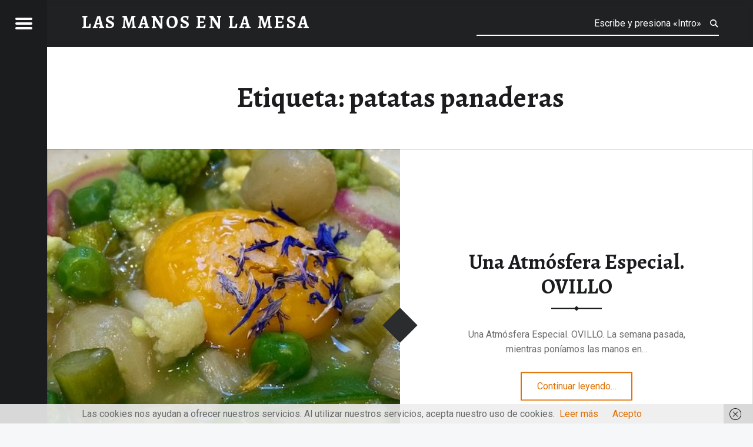

--- FILE ---
content_type: text/html; charset=UTF-8
request_url: https://lasmanosenlamesa.es/tag/patatas-panaderas/
body_size: 14801
content:
<!doctype html>
<html lang="es" class="no-js">

<head>

<meta charset="UTF-8" />
<link href="https://lasmanosenlamesa.es/wp-content/plugins/shariff-sharing/dep/shariff.complete.css" rel="stylesheet">
<meta name='robots' content='index, follow, max-image-preview:large, max-snippet:-1, max-video-preview:-1' />
<meta name="viewport" content="width=device-width, initial-scale=1, maximum-scale=1" />
<link rel="profile" href="https://gmpg.org/xfn/11" />
<link rel="pingback" href="https://lasmanosenlamesa.es/xmlrpc.php" />

	<!-- This site is optimized with the Yoast SEO plugin v21.9.1 - https://yoast.com/wordpress/plugins/seo/ -->
	<title>patatas panaderas Archivos - LAS MANOS EN LA MESA</title>
	<link rel="canonical" href="https://lasmanosenlamesa.es/tag/patatas-panaderas/" />
	<meta property="og:locale" content="es_ES" />
	<meta property="og:type" content="article" />
	<meta property="og:title" content="patatas panaderas Archivos - LAS MANOS EN LA MESA" />
	<meta property="og:url" content="https://lasmanosenlamesa.es/tag/patatas-panaderas/" />
	<meta property="og:site_name" content="LAS MANOS EN LA MESA" />
	<meta property="og:image" content="https://lasmanosenlamesa.es/wp-content/uploads/2016/08/13230191_1059974204039567_3842910759078918171_n.jpg" />
	<meta property="og:image:width" content="845" />
	<meta property="og:image:height" content="409" />
	<meta property="og:image:type" content="image/jpeg" />
	<meta name="twitter:card" content="summary_large_image" />
	<meta name="twitter:site" content="@manos_mesa" />
	<script type="application/ld+json" class="yoast-schema-graph">{"@context":"https://schema.org","@graph":[{"@type":"CollectionPage","@id":"https://lasmanosenlamesa.es/tag/patatas-panaderas/","url":"https://lasmanosenlamesa.es/tag/patatas-panaderas/","name":"patatas panaderas Archivos - LAS MANOS EN LA MESA","isPartOf":{"@id":"https://lasmanosenlamesa.es/#website"},"primaryImageOfPage":{"@id":"https://lasmanosenlamesa.es/tag/patatas-panaderas/#primaryimage"},"image":{"@id":"https://lasmanosenlamesa.es/tag/patatas-panaderas/#primaryimage"},"thumbnailUrl":"https://lasmanosenlamesa.es/wp-content/uploads/2019/12/Panache-y-su-yema.jpg","breadcrumb":{"@id":"https://lasmanosenlamesa.es/tag/patatas-panaderas/#breadcrumb"},"inLanguage":"es"},{"@type":"ImageObject","inLanguage":"es","@id":"https://lasmanosenlamesa.es/tag/patatas-panaderas/#primaryimage","url":"https://lasmanosenlamesa.es/wp-content/uploads/2019/12/Panache-y-su-yema.jpg","contentUrl":"https://lasmanosenlamesa.es/wp-content/uploads/2019/12/Panache-y-su-yema.jpg","width":640,"height":480,"caption":"Panaché y su yema"},{"@type":"BreadcrumbList","@id":"https://lasmanosenlamesa.es/tag/patatas-panaderas/#breadcrumb","itemListElement":[{"@type":"ListItem","position":1,"name":"Portada","item":"https://lasmanosenlamesa.es/"},{"@type":"ListItem","position":2,"name":"patatas panaderas"}]},{"@type":"WebSite","@id":"https://lasmanosenlamesa.es/#website","url":"https://lasmanosenlamesa.es/","name":"LAS MANOS EN LA MESA","description":"BLOG DE GASTRONOMÍA Y EXPERIENCIAS GASTRONÓMICAS","publisher":{"@id":"https://lasmanosenlamesa.es/#/schema/person/7edec15e6980a2f61880c5415f5a2b79"},"alternateName":"BLOG DE GASTRONOMÍA Y EXPERIENCIAS GASTRONÓMICAS","potentialAction":[{"@type":"SearchAction","target":{"@type":"EntryPoint","urlTemplate":"https://lasmanosenlamesa.es/?s={search_term_string}"},"query-input":"required name=search_term_string"}],"inLanguage":"es"},{"@type":["Person","Organization"],"@id":"https://lasmanosenlamesa.es/#/schema/person/7edec15e6980a2f61880c5415f5a2b79","name":"@mangelsanchez","image":{"@type":"ImageObject","inLanguage":"es","@id":"https://lasmanosenlamesa.es/#/schema/person/image/","url":"https://lasmanosenlamesa.es/wp-content/uploads/2020/02/IMG_6406.jpeg","contentUrl":"https://lasmanosenlamesa.es/wp-content/uploads/2020/02/IMG_6406.jpeg","width":1125,"height":1821,"caption":"@mangelsanchez"},"logo":{"@id":"https://lasmanosenlamesa.es/#/schema/person/image/"},"description":"BIENVENIDOS al perfil de Facebook Las Manos en la Mesa, un Blog de Gastronomía y Experiencias Gastronómicas. Un proyecto cocinado a -fuego lento-, cuya base e ingrediente principal, se fundamenta en compartir mis Experiencias Gastronómicas con todos vosotros, y vuestras manos. Desde muy temprana edad me ha gustado la Cocina, mi suegra Adela, era una extraordinaria Cocinera. Agradeceré siempre haberme despertado el interés por el Arte Culinario. Defiendo que en todas las Experiencias Gastronómicas existen -dos lados-. Quien elabora el producto, el Cocinero en Jefe o Chef de Cocina, quienes ponen -Las Manos en la Masa-. Y los otros, el Comensal o Consumidor, los que esperamos justo al otro lado, con -Las Manos en la Mesa-, es aquí, donde me encontrarás. No me harás más feliz, sí a través de mi “narrativa” soy capaz de llevarte y viajar juntos a aquellos lugares y experiencias que yo previamente haya visitado&amp;vivido. Si además, puedo influir en tu toma de decisión y ayudarte a seleccionar un restaurante, me sentiré mucho más feliz.","sameAs":["https://lasmanosenlamesa.es/","https://www.facebook.com/lasmanosenlamesa/","https://www.instagram.com/lasmanosenlamesa/","https://www.pinterest.es/lasmanosenlames/","https://twitter.com/https://twitter.com/manos_mesa"]}]}</script>
	<!-- / Yoast SEO plugin. -->


<link rel='dns-prefetch' href='//fonts.googleapis.com' />
<link rel="alternate" type="application/rss+xml" title="LAS MANOS EN LA MESA &raquo; Feed" href="https://lasmanosenlamesa.es/feed/" />
<link rel="alternate" type="application/rss+xml" title="LAS MANOS EN LA MESA &raquo; Feed de los comentarios" href="https://lasmanosenlamesa.es/comments/feed/" />
<link rel="alternate" type="application/rss+xml" title="LAS MANOS EN LA MESA &raquo; Etiqueta patatas panaderas del feed" href="https://lasmanosenlamesa.es/tag/patatas-panaderas/feed/" />
		<!-- This site uses the Google Analytics by MonsterInsights plugin v8.23.1 - Using Analytics tracking - https://www.monsterinsights.com/ -->
							<script src="//www.googletagmanager.com/gtag/js?id=G-NMEYGTCBYL"  data-cfasync="false" data-wpfc-render="false" async></script>
			<script data-cfasync="false" data-wpfc-render="false">
				var mi_version = '8.23.1';
				var mi_track_user = true;
				var mi_no_track_reason = '';
				
								var disableStrs = [
										'ga-disable-G-NMEYGTCBYL',
									];

				/* Function to detect opted out users */
				function __gtagTrackerIsOptedOut() {
					for (var index = 0; index < disableStrs.length; index++) {
						if (document.cookie.indexOf(disableStrs[index] + '=true') > -1) {
							return true;
						}
					}

					return false;
				}

				/* Disable tracking if the opt-out cookie exists. */
				if (__gtagTrackerIsOptedOut()) {
					for (var index = 0; index < disableStrs.length; index++) {
						window[disableStrs[index]] = true;
					}
				}

				/* Opt-out function */
				function __gtagTrackerOptout() {
					for (var index = 0; index < disableStrs.length; index++) {
						document.cookie = disableStrs[index] + '=true; expires=Thu, 31 Dec 2099 23:59:59 UTC; path=/';
						window[disableStrs[index]] = true;
					}
				}

				if ('undefined' === typeof gaOptout) {
					function gaOptout() {
						__gtagTrackerOptout();
					}
				}
								window.dataLayer = window.dataLayer || [];

				window.MonsterInsightsDualTracker = {
					helpers: {},
					trackers: {},
				};
				if (mi_track_user) {
					function __gtagDataLayer() {
						dataLayer.push(arguments);
					}

					function __gtagTracker(type, name, parameters) {
						if (!parameters) {
							parameters = {};
						}

						if (parameters.send_to) {
							__gtagDataLayer.apply(null, arguments);
							return;
						}

						if (type === 'event') {
														parameters.send_to = monsterinsights_frontend.v4_id;
							var hookName = name;
							if (typeof parameters['event_category'] !== 'undefined') {
								hookName = parameters['event_category'] + ':' + name;
							}

							if (typeof MonsterInsightsDualTracker.trackers[hookName] !== 'undefined') {
								MonsterInsightsDualTracker.trackers[hookName](parameters);
							} else {
								__gtagDataLayer('event', name, parameters);
							}
							
						} else {
							__gtagDataLayer.apply(null, arguments);
						}
					}

					__gtagTracker('js', new Date());
					__gtagTracker('set', {
						'developer_id.dZGIzZG': true,
											});
										__gtagTracker('config', 'G-NMEYGTCBYL', {"forceSSL":"true"} );
															window.gtag = __gtagTracker;										(function () {
						/* https://developers.google.com/analytics/devguides/collection/analyticsjs/ */
						/* ga and __gaTracker compatibility shim. */
						var noopfn = function () {
							return null;
						};
						var newtracker = function () {
							return new Tracker();
						};
						var Tracker = function () {
							return null;
						};
						var p = Tracker.prototype;
						p.get = noopfn;
						p.set = noopfn;
						p.send = function () {
							var args = Array.prototype.slice.call(arguments);
							args.unshift('send');
							__gaTracker.apply(null, args);
						};
						var __gaTracker = function () {
							var len = arguments.length;
							if (len === 0) {
								return;
							}
							var f = arguments[len - 1];
							if (typeof f !== 'object' || f === null || typeof f.hitCallback !== 'function') {
								if ('send' === arguments[0]) {
									var hitConverted, hitObject = false, action;
									if ('event' === arguments[1]) {
										if ('undefined' !== typeof arguments[3]) {
											hitObject = {
												'eventAction': arguments[3],
												'eventCategory': arguments[2],
												'eventLabel': arguments[4],
												'value': arguments[5] ? arguments[5] : 1,
											}
										}
									}
									if ('pageview' === arguments[1]) {
										if ('undefined' !== typeof arguments[2]) {
											hitObject = {
												'eventAction': 'page_view',
												'page_path': arguments[2],
											}
										}
									}
									if (typeof arguments[2] === 'object') {
										hitObject = arguments[2];
									}
									if (typeof arguments[5] === 'object') {
										Object.assign(hitObject, arguments[5]);
									}
									if ('undefined' !== typeof arguments[1].hitType) {
										hitObject = arguments[1];
										if ('pageview' === hitObject.hitType) {
											hitObject.eventAction = 'page_view';
										}
									}
									if (hitObject) {
										action = 'timing' === arguments[1].hitType ? 'timing_complete' : hitObject.eventAction;
										hitConverted = mapArgs(hitObject);
										__gtagTracker('event', action, hitConverted);
									}
								}
								return;
							}

							function mapArgs(args) {
								var arg, hit = {};
								var gaMap = {
									'eventCategory': 'event_category',
									'eventAction': 'event_action',
									'eventLabel': 'event_label',
									'eventValue': 'event_value',
									'nonInteraction': 'non_interaction',
									'timingCategory': 'event_category',
									'timingVar': 'name',
									'timingValue': 'value',
									'timingLabel': 'event_label',
									'page': 'page_path',
									'location': 'page_location',
									'title': 'page_title',
									'referrer' : 'page_referrer',
								};
								for (arg in args) {
																		if (!(!args.hasOwnProperty(arg) || !gaMap.hasOwnProperty(arg))) {
										hit[gaMap[arg]] = args[arg];
									} else {
										hit[arg] = args[arg];
									}
								}
								return hit;
							}

							try {
								f.hitCallback();
							} catch (ex) {
							}
						};
						__gaTracker.create = newtracker;
						__gaTracker.getByName = newtracker;
						__gaTracker.getAll = function () {
							return [];
						};
						__gaTracker.remove = noopfn;
						__gaTracker.loaded = true;
						window['__gaTracker'] = __gaTracker;
					})();
									} else {
										console.log("");
					(function () {
						function __gtagTracker() {
							return null;
						}

						window['__gtagTracker'] = __gtagTracker;
						window['gtag'] = __gtagTracker;
					})();
									}
			</script>
				<!-- / Google Analytics by MonsterInsights -->
		<script>
window._wpemojiSettings = {"baseUrl":"https:\/\/s.w.org\/images\/core\/emoji\/15.0.3\/72x72\/","ext":".png","svgUrl":"https:\/\/s.w.org\/images\/core\/emoji\/15.0.3\/svg\/","svgExt":".svg","source":{"concatemoji":"https:\/\/lasmanosenlamesa.es\/wp-includes\/js\/wp-emoji-release.min.js?ver=6.5.7"}};
/*! This file is auto-generated */
!function(i,n){var o,s,e;function c(e){try{var t={supportTests:e,timestamp:(new Date).valueOf()};sessionStorage.setItem(o,JSON.stringify(t))}catch(e){}}function p(e,t,n){e.clearRect(0,0,e.canvas.width,e.canvas.height),e.fillText(t,0,0);var t=new Uint32Array(e.getImageData(0,0,e.canvas.width,e.canvas.height).data),r=(e.clearRect(0,0,e.canvas.width,e.canvas.height),e.fillText(n,0,0),new Uint32Array(e.getImageData(0,0,e.canvas.width,e.canvas.height).data));return t.every(function(e,t){return e===r[t]})}function u(e,t,n){switch(t){case"flag":return n(e,"\ud83c\udff3\ufe0f\u200d\u26a7\ufe0f","\ud83c\udff3\ufe0f\u200b\u26a7\ufe0f")?!1:!n(e,"\ud83c\uddfa\ud83c\uddf3","\ud83c\uddfa\u200b\ud83c\uddf3")&&!n(e,"\ud83c\udff4\udb40\udc67\udb40\udc62\udb40\udc65\udb40\udc6e\udb40\udc67\udb40\udc7f","\ud83c\udff4\u200b\udb40\udc67\u200b\udb40\udc62\u200b\udb40\udc65\u200b\udb40\udc6e\u200b\udb40\udc67\u200b\udb40\udc7f");case"emoji":return!n(e,"\ud83d\udc26\u200d\u2b1b","\ud83d\udc26\u200b\u2b1b")}return!1}function f(e,t,n){var r="undefined"!=typeof WorkerGlobalScope&&self instanceof WorkerGlobalScope?new OffscreenCanvas(300,150):i.createElement("canvas"),a=r.getContext("2d",{willReadFrequently:!0}),o=(a.textBaseline="top",a.font="600 32px Arial",{});return e.forEach(function(e){o[e]=t(a,e,n)}),o}function t(e){var t=i.createElement("script");t.src=e,t.defer=!0,i.head.appendChild(t)}"undefined"!=typeof Promise&&(o="wpEmojiSettingsSupports",s=["flag","emoji"],n.supports={everything:!0,everythingExceptFlag:!0},e=new Promise(function(e){i.addEventListener("DOMContentLoaded",e,{once:!0})}),new Promise(function(t){var n=function(){try{var e=JSON.parse(sessionStorage.getItem(o));if("object"==typeof e&&"number"==typeof e.timestamp&&(new Date).valueOf()<e.timestamp+604800&&"object"==typeof e.supportTests)return e.supportTests}catch(e){}return null}();if(!n){if("undefined"!=typeof Worker&&"undefined"!=typeof OffscreenCanvas&&"undefined"!=typeof URL&&URL.createObjectURL&&"undefined"!=typeof Blob)try{var e="postMessage("+f.toString()+"("+[JSON.stringify(s),u.toString(),p.toString()].join(",")+"));",r=new Blob([e],{type:"text/javascript"}),a=new Worker(URL.createObjectURL(r),{name:"wpTestEmojiSupports"});return void(a.onmessage=function(e){c(n=e.data),a.terminate(),t(n)})}catch(e){}c(n=f(s,u,p))}t(n)}).then(function(e){for(var t in e)n.supports[t]=e[t],n.supports.everything=n.supports.everything&&n.supports[t],"flag"!==t&&(n.supports.everythingExceptFlag=n.supports.everythingExceptFlag&&n.supports[t]);n.supports.everythingExceptFlag=n.supports.everythingExceptFlag&&!n.supports.flag,n.DOMReady=!1,n.readyCallback=function(){n.DOMReady=!0}}).then(function(){return e}).then(function(){var e;n.supports.everything||(n.readyCallback(),(e=n.source||{}).concatemoji?t(e.concatemoji):e.wpemoji&&e.twemoji&&(t(e.twemoji),t(e.wpemoji)))}))}((window,document),window._wpemojiSettings);
</script>
<style id='wp-emoji-styles-inline-css'>

	img.wp-smiley, img.emoji {
		display: inline !important;
		border: none !important;
		box-shadow: none !important;
		height: 1em !important;
		width: 1em !important;
		margin: 0 0.07em !important;
		vertical-align: -0.1em !important;
		background: none !important;
		padding: 0 !important;
	}
</style>
<link rel='stylesheet' id='wp-block-library-css' href='https://lasmanosenlamesa.es/wp-includes/css/dist/block-library/style.min.css?ver=6.5.7' media='all' />
<style id='classic-theme-styles-inline-css'>
/*! This file is auto-generated */
.wp-block-button__link{color:#fff;background-color:#32373c;border-radius:9999px;box-shadow:none;text-decoration:none;padding:calc(.667em + 2px) calc(1.333em + 2px);font-size:1.125em}.wp-block-file__button{background:#32373c;color:#fff;text-decoration:none}
</style>
<style id='global-styles-inline-css'>
body{--wp--preset--color--black: #000000;--wp--preset--color--cyan-bluish-gray: #abb8c3;--wp--preset--color--white: #ffffff;--wp--preset--color--pale-pink: #f78da7;--wp--preset--color--vivid-red: #cf2e2e;--wp--preset--color--luminous-vivid-orange: #ff6900;--wp--preset--color--luminous-vivid-amber: #fcb900;--wp--preset--color--light-green-cyan: #7bdcb5;--wp--preset--color--vivid-green-cyan: #00d084;--wp--preset--color--pale-cyan-blue: #8ed1fc;--wp--preset--color--vivid-cyan-blue: #0693e3;--wp--preset--color--vivid-purple: #9b51e0;--wp--preset--gradient--vivid-cyan-blue-to-vivid-purple: linear-gradient(135deg,rgba(6,147,227,1) 0%,rgb(155,81,224) 100%);--wp--preset--gradient--light-green-cyan-to-vivid-green-cyan: linear-gradient(135deg,rgb(122,220,180) 0%,rgb(0,208,130) 100%);--wp--preset--gradient--luminous-vivid-amber-to-luminous-vivid-orange: linear-gradient(135deg,rgba(252,185,0,1) 0%,rgba(255,105,0,1) 100%);--wp--preset--gradient--luminous-vivid-orange-to-vivid-red: linear-gradient(135deg,rgba(255,105,0,1) 0%,rgb(207,46,46) 100%);--wp--preset--gradient--very-light-gray-to-cyan-bluish-gray: linear-gradient(135deg,rgb(238,238,238) 0%,rgb(169,184,195) 100%);--wp--preset--gradient--cool-to-warm-spectrum: linear-gradient(135deg,rgb(74,234,220) 0%,rgb(151,120,209) 20%,rgb(207,42,186) 40%,rgb(238,44,130) 60%,rgb(251,105,98) 80%,rgb(254,248,76) 100%);--wp--preset--gradient--blush-light-purple: linear-gradient(135deg,rgb(255,206,236) 0%,rgb(152,150,240) 100%);--wp--preset--gradient--blush-bordeaux: linear-gradient(135deg,rgb(254,205,165) 0%,rgb(254,45,45) 50%,rgb(107,0,62) 100%);--wp--preset--gradient--luminous-dusk: linear-gradient(135deg,rgb(255,203,112) 0%,rgb(199,81,192) 50%,rgb(65,88,208) 100%);--wp--preset--gradient--pale-ocean: linear-gradient(135deg,rgb(255,245,203) 0%,rgb(182,227,212) 50%,rgb(51,167,181) 100%);--wp--preset--gradient--electric-grass: linear-gradient(135deg,rgb(202,248,128) 0%,rgb(113,206,126) 100%);--wp--preset--gradient--midnight: linear-gradient(135deg,rgb(2,3,129) 0%,rgb(40,116,252) 100%);--wp--preset--font-size--small: 13px;--wp--preset--font-size--medium: 20px;--wp--preset--font-size--large: 36px;--wp--preset--font-size--x-large: 42px;--wp--preset--spacing--20: 0.44rem;--wp--preset--spacing--30: 0.67rem;--wp--preset--spacing--40: 1rem;--wp--preset--spacing--50: 1.5rem;--wp--preset--spacing--60: 2.25rem;--wp--preset--spacing--70: 3.38rem;--wp--preset--spacing--80: 5.06rem;--wp--preset--shadow--natural: 6px 6px 9px rgba(0, 0, 0, 0.2);--wp--preset--shadow--deep: 12px 12px 50px rgba(0, 0, 0, 0.4);--wp--preset--shadow--sharp: 6px 6px 0px rgba(0, 0, 0, 0.2);--wp--preset--shadow--outlined: 6px 6px 0px -3px rgba(255, 255, 255, 1), 6px 6px rgba(0, 0, 0, 1);--wp--preset--shadow--crisp: 6px 6px 0px rgba(0, 0, 0, 1);}:where(.is-layout-flex){gap: 0.5em;}:where(.is-layout-grid){gap: 0.5em;}body .is-layout-flex{display: flex;}body .is-layout-flex{flex-wrap: wrap;align-items: center;}body .is-layout-flex > *{margin: 0;}body .is-layout-grid{display: grid;}body .is-layout-grid > *{margin: 0;}:where(.wp-block-columns.is-layout-flex){gap: 2em;}:where(.wp-block-columns.is-layout-grid){gap: 2em;}:where(.wp-block-post-template.is-layout-flex){gap: 1.25em;}:where(.wp-block-post-template.is-layout-grid){gap: 1.25em;}.has-black-color{color: var(--wp--preset--color--black) !important;}.has-cyan-bluish-gray-color{color: var(--wp--preset--color--cyan-bluish-gray) !important;}.has-white-color{color: var(--wp--preset--color--white) !important;}.has-pale-pink-color{color: var(--wp--preset--color--pale-pink) !important;}.has-vivid-red-color{color: var(--wp--preset--color--vivid-red) !important;}.has-luminous-vivid-orange-color{color: var(--wp--preset--color--luminous-vivid-orange) !important;}.has-luminous-vivid-amber-color{color: var(--wp--preset--color--luminous-vivid-amber) !important;}.has-light-green-cyan-color{color: var(--wp--preset--color--light-green-cyan) !important;}.has-vivid-green-cyan-color{color: var(--wp--preset--color--vivid-green-cyan) !important;}.has-pale-cyan-blue-color{color: var(--wp--preset--color--pale-cyan-blue) !important;}.has-vivid-cyan-blue-color{color: var(--wp--preset--color--vivid-cyan-blue) !important;}.has-vivid-purple-color{color: var(--wp--preset--color--vivid-purple) !important;}.has-black-background-color{background-color: var(--wp--preset--color--black) !important;}.has-cyan-bluish-gray-background-color{background-color: var(--wp--preset--color--cyan-bluish-gray) !important;}.has-white-background-color{background-color: var(--wp--preset--color--white) !important;}.has-pale-pink-background-color{background-color: var(--wp--preset--color--pale-pink) !important;}.has-vivid-red-background-color{background-color: var(--wp--preset--color--vivid-red) !important;}.has-luminous-vivid-orange-background-color{background-color: var(--wp--preset--color--luminous-vivid-orange) !important;}.has-luminous-vivid-amber-background-color{background-color: var(--wp--preset--color--luminous-vivid-amber) !important;}.has-light-green-cyan-background-color{background-color: var(--wp--preset--color--light-green-cyan) !important;}.has-vivid-green-cyan-background-color{background-color: var(--wp--preset--color--vivid-green-cyan) !important;}.has-pale-cyan-blue-background-color{background-color: var(--wp--preset--color--pale-cyan-blue) !important;}.has-vivid-cyan-blue-background-color{background-color: var(--wp--preset--color--vivid-cyan-blue) !important;}.has-vivid-purple-background-color{background-color: var(--wp--preset--color--vivid-purple) !important;}.has-black-border-color{border-color: var(--wp--preset--color--black) !important;}.has-cyan-bluish-gray-border-color{border-color: var(--wp--preset--color--cyan-bluish-gray) !important;}.has-white-border-color{border-color: var(--wp--preset--color--white) !important;}.has-pale-pink-border-color{border-color: var(--wp--preset--color--pale-pink) !important;}.has-vivid-red-border-color{border-color: var(--wp--preset--color--vivid-red) !important;}.has-luminous-vivid-orange-border-color{border-color: var(--wp--preset--color--luminous-vivid-orange) !important;}.has-luminous-vivid-amber-border-color{border-color: var(--wp--preset--color--luminous-vivid-amber) !important;}.has-light-green-cyan-border-color{border-color: var(--wp--preset--color--light-green-cyan) !important;}.has-vivid-green-cyan-border-color{border-color: var(--wp--preset--color--vivid-green-cyan) !important;}.has-pale-cyan-blue-border-color{border-color: var(--wp--preset--color--pale-cyan-blue) !important;}.has-vivid-cyan-blue-border-color{border-color: var(--wp--preset--color--vivid-cyan-blue) !important;}.has-vivid-purple-border-color{border-color: var(--wp--preset--color--vivid-purple) !important;}.has-vivid-cyan-blue-to-vivid-purple-gradient-background{background: var(--wp--preset--gradient--vivid-cyan-blue-to-vivid-purple) !important;}.has-light-green-cyan-to-vivid-green-cyan-gradient-background{background: var(--wp--preset--gradient--light-green-cyan-to-vivid-green-cyan) !important;}.has-luminous-vivid-amber-to-luminous-vivid-orange-gradient-background{background: var(--wp--preset--gradient--luminous-vivid-amber-to-luminous-vivid-orange) !important;}.has-luminous-vivid-orange-to-vivid-red-gradient-background{background: var(--wp--preset--gradient--luminous-vivid-orange-to-vivid-red) !important;}.has-very-light-gray-to-cyan-bluish-gray-gradient-background{background: var(--wp--preset--gradient--very-light-gray-to-cyan-bluish-gray) !important;}.has-cool-to-warm-spectrum-gradient-background{background: var(--wp--preset--gradient--cool-to-warm-spectrum) !important;}.has-blush-light-purple-gradient-background{background: var(--wp--preset--gradient--blush-light-purple) !important;}.has-blush-bordeaux-gradient-background{background: var(--wp--preset--gradient--blush-bordeaux) !important;}.has-luminous-dusk-gradient-background{background: var(--wp--preset--gradient--luminous-dusk) !important;}.has-pale-ocean-gradient-background{background: var(--wp--preset--gradient--pale-ocean) !important;}.has-electric-grass-gradient-background{background: var(--wp--preset--gradient--electric-grass) !important;}.has-midnight-gradient-background{background: var(--wp--preset--gradient--midnight) !important;}.has-small-font-size{font-size: var(--wp--preset--font-size--small) !important;}.has-medium-font-size{font-size: var(--wp--preset--font-size--medium) !important;}.has-large-font-size{font-size: var(--wp--preset--font-size--large) !important;}.has-x-large-font-size{font-size: var(--wp--preset--font-size--x-large) !important;}
.wp-block-navigation a:where(:not(.wp-element-button)){color: inherit;}
:where(.wp-block-post-template.is-layout-flex){gap: 1.25em;}:where(.wp-block-post-template.is-layout-grid){gap: 1.25em;}
:where(.wp-block-columns.is-layout-flex){gap: 2em;}:where(.wp-block-columns.is-layout-grid){gap: 2em;}
.wp-block-pullquote{font-size: 1.5em;line-height: 1.6;}
</style>
<link rel='stylesheet' id='receptar-google-fonts-css' href='https://fonts.googleapis.com/css?family=Roboto%7CRoboto+Condensed%3A400%2C300%7CAlegreya%3A400%2C700&#038;subset&#038;ver=2.0.1' media='all' />
<link rel='stylesheet' id='genericons-neue-css' href='https://lasmanosenlamesa.es/wp-content/themes/receptar/assets/fonts/genericons-neue/genericons-neue.css?ver=2.0.1' media='all' />
<link rel='stylesheet' id='receptar-starter-css' href='https://lasmanosenlamesa.es/wp-content/themes/receptar/assets/css/starter.css?ver=2.0.1' media='all' />
<link rel='stylesheet' id='receptar-main-css' href='https://lasmanosenlamesa.es/wp-content/themes/receptar/assets/css/main.css?ver=2.0.1' media='all' />
<link rel='stylesheet' id='receptar-colors-css' href='https://lasmanosenlamesa.es/wp-content/themes/receptar/assets/css/colors.css?ver=2.0.1' media='all' />
<style id='receptar-inline-css'>
/* START CSS variables */
:root { 
 --color-accent: #e07000; --color-content-alt-border: #000000;
}
/* END CSS variables */
</style>
<link rel='stylesheet' id='receptar-stylesheet-css' href='https://lasmanosenlamesa.es/wp-content/themes/receptar/style.css?ver=2.0.1' media='all' />
<script src="https://lasmanosenlamesa.es/wp-content/themes/receptar/assets/js/vendor/css-vars-ponyfill/css-vars-ponyfill.min.js?ver=v2.4.7" id="css-vars-ponyfill-js"></script>
<script id="css-vars-ponyfill-js-after">
window.onload = function() {
	cssVars( {
		onlyVars: true,
		exclude: 'link:not([href^="https://lasmanosenlamesa.es/wp-content/themes"])'
	} );
};
</script>
<script src="https://lasmanosenlamesa.es/wp-content/plugins/google-analytics-for-wordpress/assets/js/frontend-gtag.min.js?ver=8.23.1" id="monsterinsights-frontend-script-js"></script>
<script data-cfasync="false" data-wpfc-render="false" id='monsterinsights-frontend-script-js-extra'>var monsterinsights_frontend = {"js_events_tracking":"true","download_extensions":"doc,pdf,ppt,zip,xls,docx,pptx,xlsx","inbound_paths":"[]","home_url":"https:\/\/lasmanosenlamesa.es","hash_tracking":"false","v4_id":"G-NMEYGTCBYL"};</script>
<script src="https://lasmanosenlamesa.es/wp-includes/js/jquery/jquery.min.js?ver=3.7.1" id="jquery-core-js"></script>
<script src="https://lasmanosenlamesa.es/wp-includes/js/jquery/jquery-migrate.min.js?ver=3.4.1" id="jquery-migrate-js"></script>
<link rel="https://api.w.org/" href="https://lasmanosenlamesa.es/wp-json/" /><link rel="alternate" type="application/json" href="https://lasmanosenlamesa.es/wp-json/wp/v2/tags/812" /><link rel="EditURI" type="application/rsd+xml" title="RSD" href="https://lasmanosenlamesa.es/xmlrpc.php?rsd" />
<meta name="generator" content="WordPress 6.5.7" />

<!-- Meta Pixel Code -->
<script type='text/javascript'>
!function(f,b,e,v,n,t,s){if(f.fbq)return;n=f.fbq=function(){n.callMethod?
n.callMethod.apply(n,arguments):n.queue.push(arguments)};if(!f._fbq)f._fbq=n;
n.push=n;n.loaded=!0;n.version='2.0';n.queue=[];t=b.createElement(e);t.async=!0;
t.src=v;s=b.getElementsByTagName(e)[0];s.parentNode.insertBefore(t,s)}(window,
document,'script','https://connect.facebook.net/en_US/fbevents.js?v=next');
</script>
<!-- End Meta Pixel Code -->

      <script type='text/javascript'>
        var url = window.location.origin + '?ob=open-bridge';
        fbq('set', 'openbridge', '2344134232322947', url);
      </script>
    <script type='text/javascript'>fbq('init', '2344134232322947', {}, {
    "agent": "wordpress-6.5.7-3.0.14"
})</script><script type='text/javascript'>
    fbq('track', 'PageView', []);
  </script>
<!-- Meta Pixel Code -->
<noscript>
<img height="1" width="1" style="display:none" alt="fbpx"
src="https://www.facebook.com/tr?id=2344134232322947&ev=PageView&noscript=1" />
</noscript>
<!-- End Meta Pixel Code -->
<link rel="icon" href="https://lasmanosenlamesa.es/wp-content/uploads/2016/05/cropped-las-manos-en-la-mesa-2-32x32.jpg" sizes="32x32" />
<link rel="icon" href="https://lasmanosenlamesa.es/wp-content/uploads/2016/05/cropped-las-manos-en-la-mesa-2-192x192.jpg" sizes="192x192" />
<link rel="apple-touch-icon" href="https://lasmanosenlamesa.es/wp-content/uploads/2016/05/cropped-las-manos-en-la-mesa-2-180x180.jpg" />
<meta name="msapplication-TileImage" content="https://lasmanosenlamesa.es/wp-content/uploads/2016/05/cropped-las-manos-en-la-mesa-2-270x270.jpg" />
<style id="wpforms-css-vars-root">
				:root {
					--wpforms-field-border-radius: 3px;
--wpforms-field-background-color: #ffffff;
--wpforms-field-border-color: rgba( 0, 0, 0, 0.25 );
--wpforms-field-text-color: rgba( 0, 0, 0, 0.7 );
--wpforms-label-color: rgba( 0, 0, 0, 0.85 );
--wpforms-label-sublabel-color: rgba( 0, 0, 0, 0.55 );
--wpforms-label-error-color: #d63637;
--wpforms-button-border-radius: 3px;
--wpforms-button-background-color: #066aab;
--wpforms-button-text-color: #ffffff;
--wpforms-field-size-input-height: 43px;
--wpforms-field-size-input-spacing: 15px;
--wpforms-field-size-font-size: 16px;
--wpforms-field-size-line-height: 19px;
--wpforms-field-size-padding-h: 14px;
--wpforms-field-size-checkbox-size: 16px;
--wpforms-field-size-sublabel-spacing: 5px;
--wpforms-field-size-icon-size: 1;
--wpforms-label-size-font-size: 16px;
--wpforms-label-size-line-height: 19px;
--wpforms-label-size-sublabel-font-size: 14px;
--wpforms-label-size-sublabel-line-height: 17px;
--wpforms-button-size-font-size: 17px;
--wpforms-button-size-height: 41px;
--wpforms-button-size-padding-h: 15px;
--wpforms-button-size-margin-top: 10px;

				}
			</style>
</head>


<body data-rsssl=1 class="archive is-not-singular is-posts-list not-front-page tag tag-812 tag-patatas-panaderas">
<a name="top"></a>

<div id="page" class="hfeed site">
	<div class="site-inner">


<header id="masthead" class="site-header">

<div class="site-branding"><h2 class="screen-reader-text">patatas panaderas Archivos - LAS MANOS EN LA MESA</h2><a id="site-title" class="site-title logo type-text" href="https://lasmanosenlamesa.es/" title="LAS MANOS EN LA MESA | BLOG DE GASTRONOMÍA Y EXPERIENCIAS GASTRONÓMICAS" rel="home"><span class="text-logo">LAS MANOS EN LA MESA</span></a><div class="site-description">BLOG DE GASTRONOMÍA Y EXPERIENCIAS GASTRONÓMICAS</div></div>
<section id="secondary" class="secondary">
	<div class="secondary-content">
		<div class="secondary-content-container">
			<div class="site-branding"><h2 class="screen-reader-text">patatas panaderas Archivos - LAS MANOS EN LA MESA</h2><a id="site-title" class="site-title logo type-text" href="https://lasmanosenlamesa.es/" title="LAS MANOS EN LA MESA | BLOG DE GASTRONOMÍA Y EXPERIENCIAS GASTRONÓMICAS" rel="home"><span class="text-logo">LAS MANOS EN LA MESA</span></a><div class="site-description">BLOG DE GASTRONOMÍA Y EXPERIENCIAS GASTRONÓMICAS</div></div>
			<nav id="site-navigation" class="main-navigation" aria-label="Navegación del sitio LAS MANOS EN LA MESA">
				<a class="skip-link screen-reader-text" href="#content">Saltar al contenido</a>			</nav>

			
				<aside class="widget-area sidebar">
					<section id="search-2" class="widget widget_search">
<form method="get" class="form-search" action="https://lasmanosenlamesa.es/">
	<label for="search-field" class="screen-reader-text">Buscar</label>
	<input type="search" value="" placeholder="Escribe y presiona «Intro»" name="s" class="search-field" data-id="search-field" />
</form></section>
		<section id="recent-posts-2" class="widget widget_recent_entries">
		<h2 class="widget-title">Entradas recientes</h2><nav aria-label="Entradas recientes">
		<ul>
											<li>
					<a href="https://lasmanosenlamesa.es/soy-kitchen-la-fusion-mas-autentica-entre-asia-y-la-despensa-espanola/">Soy Kitchen: la fusión más auténtica entre Asia y la despensa Española</a>
									</li>
											<li>
					<a href="https://lasmanosenlamesa.es/vinos-brasas-y-tradicion-gallega-reinterpretada-taberna-casa-solla/">Vinos, brasas y tradición gallega reinterpretada. Taberna Casa Solla</a>
									</li>
											<li>
					<a href="https://lasmanosenlamesa.es/cocina-burbujas-y-alma-madrilena-la-burbujeria/">Cocina, Burbujas y Alma madrileña. La Burbujería</a>
									</li>
											<li>
					<a href="https://lasmanosenlamesa.es/tragabuches-marbella-tres-anos-consolidando-la-cocina-andaluza-contemporanea/">Tragabuches Marbella: tres años consolidando la cocina andaluza contemporánea</a>
									</li>
											<li>
					<a href="https://lasmanosenlamesa.es/santoku-seis-bocados-ocho-comensales-y-un-precio-que-conquista/">Santoku: seis bocados, ocho comensales y un precio que conquista</a>
									</li>
					</ul>

		</nav></section><section id="archives-2" class="widget widget_archive"><h2 class="widget-title">Los últimos Gastro-Post</h2>		<label class="screen-reader-text" for="archives-dropdown-2">Los últimos Gastro-Post</label>
		<select id="archives-dropdown-2" name="archive-dropdown">
			
			<option value="">Elegir el mes</option>
				<option value='https://lasmanosenlamesa.es/2025/12/'> diciembre 2025 &nbsp;(1)</option>
	<option value='https://lasmanosenlamesa.es/2025/11/'> noviembre 2025 &nbsp;(2)</option>
	<option value='https://lasmanosenlamesa.es/2025/10/'> octubre 2025 &nbsp;(1)</option>
	<option value='https://lasmanosenlamesa.es/2025/09/'> septiembre 2025 &nbsp;(2)</option>
	<option value='https://lasmanosenlamesa.es/2025/08/'> agosto 2025 &nbsp;(1)</option>
	<option value='https://lasmanosenlamesa.es/2025/07/'> julio 2025 &nbsp;(2)</option>
	<option value='https://lasmanosenlamesa.es/2025/06/'> junio 2025 &nbsp;(3)</option>
	<option value='https://lasmanosenlamesa.es/2025/05/'> mayo 2025 &nbsp;(2)</option>
	<option value='https://lasmanosenlamesa.es/2025/04/'> abril 2025 &nbsp;(2)</option>
	<option value='https://lasmanosenlamesa.es/2025/03/'> marzo 2025 &nbsp;(3)</option>
	<option value='https://lasmanosenlamesa.es/2025/02/'> febrero 2025 &nbsp;(5)</option>
	<option value='https://lasmanosenlamesa.es/2025/01/'> enero 2025 &nbsp;(1)</option>
	<option value='https://lasmanosenlamesa.es/2024/12/'> diciembre 2024 &nbsp;(1)</option>
	<option value='https://lasmanosenlamesa.es/2024/11/'> noviembre 2024 &nbsp;(4)</option>
	<option value='https://lasmanosenlamesa.es/2024/10/'> octubre 2024 &nbsp;(2)</option>
	<option value='https://lasmanosenlamesa.es/2024/09/'> septiembre 2024 &nbsp;(2)</option>
	<option value='https://lasmanosenlamesa.es/2024/08/'> agosto 2024 &nbsp;(1)</option>
	<option value='https://lasmanosenlamesa.es/2024/07/'> julio 2024 &nbsp;(1)</option>
	<option value='https://lasmanosenlamesa.es/2024/06/'> junio 2024 &nbsp;(1)</option>
	<option value='https://lasmanosenlamesa.es/2024/05/'> mayo 2024 &nbsp;(3)</option>
	<option value='https://lasmanosenlamesa.es/2024/04/'> abril 2024 &nbsp;(2)</option>
	<option value='https://lasmanosenlamesa.es/2024/03/'> marzo 2024 &nbsp;(2)</option>
	<option value='https://lasmanosenlamesa.es/2024/02/'> febrero 2024 &nbsp;(4)</option>
	<option value='https://lasmanosenlamesa.es/2024/01/'> enero 2024 &nbsp;(4)</option>
	<option value='https://lasmanosenlamesa.es/2023/12/'> diciembre 2023 &nbsp;(4)</option>
	<option value='https://lasmanosenlamesa.es/2023/11/'> noviembre 2023 &nbsp;(3)</option>
	<option value='https://lasmanosenlamesa.es/2023/10/'> octubre 2023 &nbsp;(2)</option>
	<option value='https://lasmanosenlamesa.es/2023/09/'> septiembre 2023 &nbsp;(2)</option>
	<option value='https://lasmanosenlamesa.es/2023/07/'> julio 2023 &nbsp;(2)</option>
	<option value='https://lasmanosenlamesa.es/2023/04/'> abril 2023 &nbsp;(1)</option>
	<option value='https://lasmanosenlamesa.es/2023/03/'> marzo 2023 &nbsp;(2)</option>
	<option value='https://lasmanosenlamesa.es/2023/02/'> febrero 2023 &nbsp;(1)</option>
	<option value='https://lasmanosenlamesa.es/2022/12/'> diciembre 2022 &nbsp;(2)</option>
	<option value='https://lasmanosenlamesa.es/2022/11/'> noviembre 2022 &nbsp;(2)</option>
	<option value='https://lasmanosenlamesa.es/2022/10/'> octubre 2022 &nbsp;(1)</option>
	<option value='https://lasmanosenlamesa.es/2022/09/'> septiembre 2022 &nbsp;(2)</option>
	<option value='https://lasmanosenlamesa.es/2022/08/'> agosto 2022 &nbsp;(3)</option>
	<option value='https://lasmanosenlamesa.es/2022/07/'> julio 2022 &nbsp;(1)</option>
	<option value='https://lasmanosenlamesa.es/2022/06/'> junio 2022 &nbsp;(2)</option>
	<option value='https://lasmanosenlamesa.es/2022/02/'> febrero 2022 &nbsp;(1)</option>
	<option value='https://lasmanosenlamesa.es/2021/11/'> noviembre 2021 &nbsp;(3)</option>
	<option value='https://lasmanosenlamesa.es/2021/10/'> octubre 2021 &nbsp;(1)</option>
	<option value='https://lasmanosenlamesa.es/2021/07/'> julio 2021 &nbsp;(1)</option>
	<option value='https://lasmanosenlamesa.es/2021/06/'> junio 2021 &nbsp;(2)</option>
	<option value='https://lasmanosenlamesa.es/2021/05/'> mayo 2021 &nbsp;(2)</option>
	<option value='https://lasmanosenlamesa.es/2021/04/'> abril 2021 &nbsp;(3)</option>
	<option value='https://lasmanosenlamesa.es/2021/03/'> marzo 2021 &nbsp;(3)</option>
	<option value='https://lasmanosenlamesa.es/2021/02/'> febrero 2021 &nbsp;(1)</option>
	<option value='https://lasmanosenlamesa.es/2021/01/'> enero 2021 &nbsp;(2)</option>
	<option value='https://lasmanosenlamesa.es/2020/11/'> noviembre 2020 &nbsp;(2)</option>
	<option value='https://lasmanosenlamesa.es/2020/10/'> octubre 2020 &nbsp;(3)</option>
	<option value='https://lasmanosenlamesa.es/2020/09/'> septiembre 2020 &nbsp;(1)</option>
	<option value='https://lasmanosenlamesa.es/2020/08/'> agosto 2020 &nbsp;(2)</option>
	<option value='https://lasmanosenlamesa.es/2020/06/'> junio 2020 &nbsp;(5)</option>
	<option value='https://lasmanosenlamesa.es/2020/04/'> abril 2020 &nbsp;(1)</option>
	<option value='https://lasmanosenlamesa.es/2020/03/'> marzo 2020 &nbsp;(4)</option>
	<option value='https://lasmanosenlamesa.es/2020/02/'> febrero 2020 &nbsp;(4)</option>
	<option value='https://lasmanosenlamesa.es/2020/01/'> enero 2020 &nbsp;(3)</option>
	<option value='https://lasmanosenlamesa.es/2019/12/'> diciembre 2019 &nbsp;(4)</option>
	<option value='https://lasmanosenlamesa.es/2019/11/'> noviembre 2019 &nbsp;(4)</option>
	<option value='https://lasmanosenlamesa.es/2019/10/'> octubre 2019 &nbsp;(2)</option>
	<option value='https://lasmanosenlamesa.es/2019/09/'> septiembre 2019 &nbsp;(2)</option>
	<option value='https://lasmanosenlamesa.es/2019/08/'> agosto 2019 &nbsp;(3)</option>
	<option value='https://lasmanosenlamesa.es/2019/07/'> julio 2019 &nbsp;(2)</option>
	<option value='https://lasmanosenlamesa.es/2019/06/'> junio 2019 &nbsp;(3)</option>
	<option value='https://lasmanosenlamesa.es/2019/04/'> abril 2019 &nbsp;(3)</option>
	<option value='https://lasmanosenlamesa.es/2019/03/'> marzo 2019 &nbsp;(4)</option>
	<option value='https://lasmanosenlamesa.es/2019/02/'> febrero 2019 &nbsp;(3)</option>
	<option value='https://lasmanosenlamesa.es/2019/01/'> enero 2019 &nbsp;(3)</option>
	<option value='https://lasmanosenlamesa.es/2018/12/'> diciembre 2018 &nbsp;(3)</option>
	<option value='https://lasmanosenlamesa.es/2018/11/'> noviembre 2018 &nbsp;(1)</option>
	<option value='https://lasmanosenlamesa.es/2018/10/'> octubre 2018 &nbsp;(1)</option>
	<option value='https://lasmanosenlamesa.es/2018/09/'> septiembre 2018 &nbsp;(2)</option>
	<option value='https://lasmanosenlamesa.es/2018/08/'> agosto 2018 &nbsp;(5)</option>
	<option value='https://lasmanosenlamesa.es/2018/07/'> julio 2018 &nbsp;(5)</option>
	<option value='https://lasmanosenlamesa.es/2018/06/'> junio 2018 &nbsp;(4)</option>
	<option value='https://lasmanosenlamesa.es/2018/05/'> mayo 2018 &nbsp;(3)</option>
	<option value='https://lasmanosenlamesa.es/2018/04/'> abril 2018 &nbsp;(2)</option>
	<option value='https://lasmanosenlamesa.es/2018/03/'> marzo 2018 &nbsp;(4)</option>
	<option value='https://lasmanosenlamesa.es/2018/02/'> febrero 2018 &nbsp;(5)</option>
	<option value='https://lasmanosenlamesa.es/2018/01/'> enero 2018 &nbsp;(3)</option>
	<option value='https://lasmanosenlamesa.es/2017/12/'> diciembre 2017 &nbsp;(2)</option>
	<option value='https://lasmanosenlamesa.es/2017/11/'> noviembre 2017 &nbsp;(5)</option>
	<option value='https://lasmanosenlamesa.es/2017/10/'> octubre 2017 &nbsp;(5)</option>
	<option value='https://lasmanosenlamesa.es/2017/09/'> septiembre 2017 &nbsp;(5)</option>
	<option value='https://lasmanosenlamesa.es/2017/08/'> agosto 2017 &nbsp;(5)</option>
	<option value='https://lasmanosenlamesa.es/2017/07/'> julio 2017 &nbsp;(1)</option>
	<option value='https://lasmanosenlamesa.es/2017/06/'> junio 2017 &nbsp;(7)</option>
	<option value='https://lasmanosenlamesa.es/2017/05/'> mayo 2017 &nbsp;(5)</option>
	<option value='https://lasmanosenlamesa.es/2017/04/'> abril 2017 &nbsp;(5)</option>
	<option value='https://lasmanosenlamesa.es/2017/03/'> marzo 2017 &nbsp;(5)</option>
	<option value='https://lasmanosenlamesa.es/2017/02/'> febrero 2017 &nbsp;(5)</option>
	<option value='https://lasmanosenlamesa.es/2017/01/'> enero 2017 &nbsp;(3)</option>
	<option value='https://lasmanosenlamesa.es/2016/12/'> diciembre 2016 &nbsp;(3)</option>
	<option value='https://lasmanosenlamesa.es/2016/11/'> noviembre 2016 &nbsp;(5)</option>
	<option value='https://lasmanosenlamesa.es/2016/10/'> octubre 2016 &nbsp;(4)</option>
	<option value='https://lasmanosenlamesa.es/2016/09/'> septiembre 2016 &nbsp;(7)</option>
	<option value='https://lasmanosenlamesa.es/2016/08/'> agosto 2016 &nbsp;(7)</option>
	<option value='https://lasmanosenlamesa.es/2016/07/'> julio 2016 &nbsp;(5)</option>
	<option value='https://lasmanosenlamesa.es/2016/06/'> junio 2016 &nbsp;(9)</option>
	<option value='https://lasmanosenlamesa.es/2016/05/'> mayo 2016 &nbsp;(31)</option>

		</select>

			<script>
(function() {
	var dropdown = document.getElementById( "archives-dropdown-2" );
	function onSelectChange() {
		if ( dropdown.options[ dropdown.selectedIndex ].value !== '' ) {
			document.location.href = this.options[ this.selectedIndex ].value;
		}
	}
	dropdown.onchange = onSelectChange;
})();
</script>
</section><section id="categories-2" class="widget widget_categories"><h2 class="widget-title">Categorías</h2><nav aria-label="Categorías">
			<ul>
					<li class="cat-item cat-item-1"><a href="https://lasmanosenlamesa.es/category/experiencias-gastronomicas/">Experiencias Gastronómicas</a>
</li>
			</ul>

			</nav></section><section id="recent-comments-3" class="widget widget_recent_comments"><h2 class="widget-title">Comentarios recientes</h2><nav aria-label="Comentarios recientes"><ul id="recentcomments"><li class="recentcomments"><span class="comment-author-link"><a href="https://restauranteallegorie.com/prensa-nacional/" class="url" rel="ugc external nofollow">Prensa nacional &#8211; Restaurante Allégorie</a></span> en <a href="https://lasmanosenlamesa.es/allegorie-en-chamberi-un-frances-que-sorprende-los-sentidos/#comment-56179">«Allégorie en Chamberí: Un  Francés que Sorprende los Sentidos»</a></li><li class="recentcomments"><span class="comment-author-link"><a href="https://restauranteallegorie.com/archivados-prensa/" class="url" rel="ugc external nofollow">Archivados prensa &#8211; Restaurante Allégorie</a></span> en <a href="https://lasmanosenlamesa.es/allegorie-en-chamberi-un-frances-que-sorprende-los-sentidos/#comment-56083">«Allégorie en Chamberí: Un  Francés que Sorprende los Sentidos»</a></li><li class="recentcomments"><span class="comment-author-link"><a href="https://lasmanosenlamesa.es/" class="url" rel="ugc">@mangelsanchez</a></span> en <a href="https://lasmanosenlamesa.es/bokaxankla-bocados-singulares-y-buen-picoteo-en-ponzano/#comment-55556">Bokaxankla: Bocados singulares y buen picoteo en Ponzano</a></li><li class="recentcomments"><span class="comment-author-link">Cristina</span> en <a href="https://lasmanosenlamesa.es/bokaxankla-bocados-singulares-y-buen-picoteo-en-ponzano/#comment-55555">Bokaxankla: Bocados singulares y buen picoteo en Ponzano</a></li><li class="recentcomments"><span class="comment-author-link"><a href="https://restauranteallegorie.com/en-la-prensa-nacional/" class="url" rel="ugc external nofollow">En la prensa nacional &#8211; Restaurante Allegorie</a></span> en <a href="https://lasmanosenlamesa.es/allegorie-en-chamberi-un-frances-que-sorprende-los-sentidos/#comment-52062">«Allégorie en Chamberí: Un  Francés que Sorprende los Sentidos»</a></li></ul></nav></section><section id="text-5" class="widget widget_text"><h2 class="widget-title">Envíame un email</h2>			<div class="textwidget"><a href="mailto:miguelangel@lasmanosenlamesa.es">
miguelangel@lasmanosenlamesa.es</a>

</div>
		</section><section id="text-4" class="widget widget_text"><h2 class="widget-title">RED facilisimo.com</h2>			<div class="textwidget"><p><script type='text/javascript'>
document.write('<di'+'v style="display:inline" id="redfacilisimo"></di'+'v>');
var _redf = {d:false,ic:'3-1',bg:'FFFFFF',id:'1025571'};
(function(){
var s=document.createElement('script'); s.type='text/javascript'; s.async=true; s.src='https://www.facilisimo.com/red/insignia.js';
var h=document.getElementsByTagName('script')[0]; h.parentNode.insertBefore(s,h);
})();
</script></p>
</div>
		</section>				</aside>

				
					</div>
	</div>

	<div class="secondary-controls">
		
		<button id="menu-toggle" class="menu-toggle" aria-controls="secondary" aria-expanded="false">
			<span class="hamburger-item"></span>
			<span class="hamburger-item"></span>
			<span class="hamburger-item"></span>
			<span class="screen-reader-text">Menú</span>
		</button>

			</div>
</section>

<aside id="site-header-widgets" class="widget-area site-header-widgets">
	
<form method="get" class="form-search" action="https://lasmanosenlamesa.es/">
	<label for="search-field" class="screen-reader-text">Buscar</label>
	<input type="search" value="" placeholder="Escribe y presiona «Intro»" name="s" class="search-field" data-id="search-field" />
</form></aside>


</header>



<div id="content" class="site-content">
	<div id="primary" class="content-area">
		<main id="main" class="site-main clearfix">


	<section class="archives-listing">

		<header class="page-header">
			<h1 class="page-title">Etiqueta: <span>patatas panaderas</span></h1>		</header>

		<div id="posts" class="posts posts-list">
<article id="post-13957" class="post-13957 post type-post status-publish format-standard has-post-thumbnail hentry category-experiencias-gastronomicas tag-cortafuegos tag-aceite-de-trufa tag-anchoa tag-bacalao-al-ajo-confitado tag-blog-de-gastronomia tag-blog-de-gastronomia-comunidad-madrid tag-blog-de-gastronomia-madrid tag-blog-las-manos-en-la-mesa tag-blogger tag-boqueron tag-calabacin tag-caldo-de-guisantes tag-cebollitas tag-coliflor tag-crepes-suzette tag-don-zoilo tag-garnacha-blanca tag-garnacha-tinta tag-guindillas tag-guisantes tag-habitas tag-helado-de-chocolate tag-helado-de-frambuesa tag-judias tag-kopke-porto tag-las-manos-en-la-mesa tag-loco tag-lomo-de-vaca-vieja tag-mejillones-en-escabeche-ahumado tag-migas-de-palulu tag-ovillo tag-ovillo-madrid tag-palo-cortado tag-pando tag-patatas-panaderas tag-patatas-sufle tag-piquillo tag-queso-de-tetilla tag-rabanitos tag-repollo tag-rilletes-de-conejo-con-encurtidos tag-romanesco tag-tarta-de-queso tag-tirabeques tag-tupinambo tag-una-atmosfera-especial tag-vieira-gratinada tag-yema-de-huevo entry">

			<div class="entry-media">
			<figure class="post-thumbnail">
				<a href="https://lasmanosenlamesa.es/una-atmosfera-especial-ovillo/" title="Una Atmósfera Especial. OVILLO"><img width="480" height="480" src="https://lasmanosenlamesa.es/wp-content/uploads/2019/12/Panache-y-su-yema-480x480.jpg" class="attachment-thumbnail size-thumbnail wp-post-image" alt="Una-Atmosfera-Especial-OVILLO" decoding="async" fetchpriority="high" /></a>			</figure>
		</div>
	
	<div class="entry-inner">
		<div class="entry-inner-content"><header class="entry-header"><h1 class="entry-title"><a href="https://lasmanosenlamesa.es/una-atmosfera-especial-ovillo/" rel="bookmark">Una Atmósfera Especial. OVILLO</a></h1></header>		<div class="entry-content">
			<div class="entry-summary">
Una Atmósfera Especial. OVILLO. La semana pasada, mientras poníamos las manos en&hellip;
</div>
<div class="link-more"><a href="https://lasmanosenlamesa.es/una-atmosfera-especial-ovillo/" class="more-link">Continuar leyendo<span class="screen-reader-text"> &ldquo;Una Atmósfera Especial. OVILLO&rdquo;</span>&hellip;</a></div>
		</div>
		</div>	</div>

</article>

<article id="post-3037" class="post-3037 post type-post status-publish format-standard has-post-thumbnail hentry category-experiencias-gastronomicas tag-cortafuegos tag-arroz-con-mariscos tag-bacalao-al-horno tag-barricas-de-roble tag-blog-de-gastronomia tag-blog-de-gastronomia-comunidad-madrid tag-blog-de-gastronomia-madrid tag-bodegas-marques-de-riscal tag-botelleria tag-carne-de-caza tag-codornices-en-escabeche tag-corzo-al-oporto tag-croquetas-de-jamon tag-ensalada-emplada-de-codornices-en-escabeche tag-helado-de-dulce-de-leche tag-las-manos-en-la-mesa tag-lomos-de-bacalao tag-parmentier-de-patata tag-patatas-panaderas tag-pollo-y-huevo tag-refrito tag-rucula tag-solomillo-de-corzo tag-sopa-fresca-de-cacao tag-terrina-de-queso-de-cabra tag-torrija-tostada tag-vino-marques-de-riscal-rueda-verdejo entry">

			<div class="entry-media">
			<figure class="post-thumbnail">
				<a href="https://lasmanosenlamesa.es/este-no-es-cualquier-viaje-sr-marques/" title="Este no es cualquier viaje Sr. Marqués"><img width="480" height="480" src="https://lasmanosenlamesa.es/wp-content/uploads/2017/02/solomillo-corzo-al-oporto-parmentier-patata-rucula-480x480.jpeg" class="attachment-thumbnail size-thumbnail wp-post-image" alt="Lomo de Solomillo de Corzo al Oporto sobre parmantier de patatas y rúcula" decoding="async" /></a>			</figure>
		</div>
	
	<div class="entry-inner">
		<div class="entry-inner-content"><header class="entry-header"><h1 class="entry-title"><a href="https://lasmanosenlamesa.es/este-no-es-cualquier-viaje-sr-marques/" rel="bookmark">Este no es cualquier viaje Sr. Marqués</a></h1></header>		<div class="entry-content">
			<div class="entry-summary">
Este no es cualquier viaje Sr. Marqués. Marqués de qué? Marqués de&hellip;
</div>
<div class="link-more"><a href="https://lasmanosenlamesa.es/este-no-es-cualquier-viaje-sr-marques/" class="more-link">Continuar leyendo<span class="screen-reader-text"> &ldquo;Este no es cualquier viaje Sr. Marqués&rdquo;</span>&hellip;</a></div>
		</div>
		</div>	</div>

</article>
</div>
	</section>

	

		</main><!-- /#main -->
	</div><!-- /#primary -->
</div><!-- /#content -->



<footer id="colophon" class="site-footer">


<div class="site-footer-area footer-area-site-info">
	<div class="site-footer-area-inner site-info-inner">

		
		<div class="site-info">
			
				&copy; 2026 <a href="https://lasmanosenlamesa.es/">LAS MANOS EN LA MESA</a>
				<span class="sep"> | </span>
				Utilizando el tema <a rel="nofollow" href="https://www.webmandesign.eu/portfolio/receptar-wordpress-theme/"><strong>Receptar</strong></a> para <a rel="nofollow" href="https://es.wordpress.org/">WordPress</a>.				<span class="sep"> | </span>
				<a href="#top" id="back-to-top" class="back-to-top">Volver arriba &uarr;</a>

					</div>

		
	</div>
</div>


</footer>


	</div><!-- /.site-inner -->
</div><!-- /#page -->

<script src="https://lasmanosenlamesa.es/wp-content/plugins/shariff-sharing/dep/shariff.complete.js"></script>
    <!-- Meta Pixel Event Code -->
    <script type='text/javascript'>
        document.addEventListener( 'wpcf7mailsent', function( event ) {
        if( "fb_pxl_code" in event.detail.apiResponse){
          eval(event.detail.apiResponse.fb_pxl_code);
        }
      }, false );
    </script>
    <!-- End Meta Pixel Event Code -->
    <div id='fb-pxl-ajax-code'></div><script src="https://lasmanosenlamesa.es/wp-content/plugins/wf-cookie-consent/js/cookiechoices.min.js?ver=6.5.7" id="wf-cookie-consent-cookiechoices-js"></script>
<script src="https://lasmanosenlamesa.es/wp-content/themes/receptar/assets/js/scripts-global.js?ver=2.0.1" id="receptar-scripts-global-js"></script>
<script src="https://lasmanosenlamesa.es/wp-content/themes/receptar/assets/js/skip-link-focus-fix.js?ver=2.0.1" id="receptar-skip-link-focus-fix-js"></script>
<script type="text/javascript">
	window._wfCookieConsentSettings = {"wf_cookietext":"Las cookies nos ayudan a ofrecer nuestros servicios. Al utilizar nuestros servicios, acepta nuestro uso de cookies.","wf_dismisstext":"Acepto","wf_linktext":"Leer m\u00e1s","wf_linkhref":"https:\/\/lasmanosenlamesa.es\/blog-gastronomia-experiencias-gastronomicas-comunidad-madrid\/blog-gastronomia\/","wf_position":"bottom","language":"es"};
</script>

</body>

</html>
